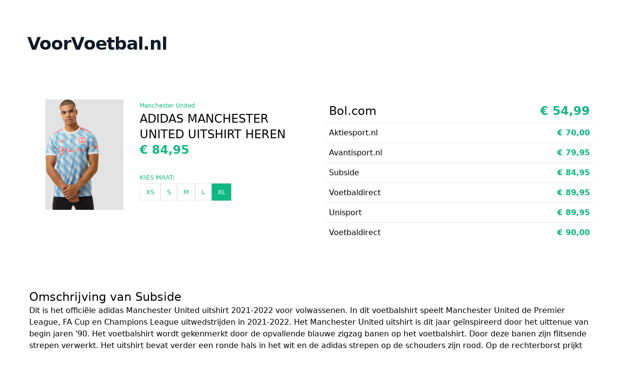

--- FILE ---
content_type: text/html; charset=utf-8
request_url: https://voorvoetbal.nl/adidas-manchester-united-uitshirt-heren
body_size: 5336
content:

<!DOCTYPE html>
<html lang="nl" class="antialiased">
    <head>
        <title>⚽ Adidas Manchester United Uitshirt Heren - VoorVoetbal.nl</title>
        <link href="https://cdn.allesvergeleken.nl/css/site.min.749e64a66e3b.css" rel="stylesheet">
        <meta name="description" content="Dit is het officiële adidas Manchester United uitshirt 2021-2022 voor volwassenen. In dit voetbalshirt speelt Manchester United de Premier League, FA Cup en Champions League uitwedstrijden in 2021-2022. Het Manchester United uitshirt is dit jaar geïnspireerd door het uittenue van begin jaren &apos;90. Het voetbalshirt wordt gekenmerkt door de opvallende blauwe zigzag banen op het voetbalshirt. Door deze banen zijn flitsende strepen verwerkt. Het uitshirt bevat verder een ronde hals in het wit en de adidas strepen op de schouders zijn rood. Op de rechterborst prijkt het adidas logo in het rood en de linkerborst bevat de badge van de club. Hoofdsponsor Teamviewer staat op het midden van het tenue en de linkermouw bevat het logo van Kohler. Dit voetbalshirt wordt gedragen door spelers als Ronaldo, Greenwood, Pogba, Sancho, Fernandes, Rashford, Cavani, Maguire, Lingard, Varane en nog meer spelers. 
100% polyester. De Manchester United tenues zijn uitgerust met de Adidas AeroReady Technology, welke zorgt voor een betere ventilatie en vochtafvoer en moet leiden tot betere prestaties. 
Bedrukking
Het is mogelijk dit shirt te voorzien van een eigen naam en nummer of de printing van één van de spelers. Hiervoor wordt de officiële bedrukking gebruikt die de spelers ook op het shirt dragen tijdens de Premier League wedstrijden." />
        <link rel='stylesheet'  href='https://fonts.googleapis.com/icon?family=Material+Icons&#038;ver=5.8.1' type='text/css' media='all' />
        <meta name="viewport" content="width=device-width"/>

        
        <meta name="verification" content="e43ba153ad154b4919335e6f846e5122" />
        

        
        <!-- Global site tag (gtag.js) - Google Analytics -->
        <script async src="https://www.googletagmanager.com/gtag/js?id=G-X1GWYR2MJK"></script>

        <script>
            window.dataLayer = window.dataLayer || [];
            function gtag(){dataLayer.push(arguments);}
            gtag('js', new Date());

            gtag('config', 'G-X1GWYR2MJK');
        </script>

        
    </head>
    <body>

        <div class="max-w-screen-2xl grid grid-cols-3 gap-4 m-auto px-10">
            <div class="grid-cols-4 m-4"><h1 class="text-4xl leading-none font-extrabold tracking-tight text-gray-900 mt-10 mb-8 sm:mt-14 sm:mb-10"><a href="/">VoorVoetbal.nl</a></h1></div>
        </div>

        

<!-- component -->
    
<main class="max-w-screen-2xl grid __place-items-center xl:grid-cols-2 gap-4 m-auto px-10">
    <section class="flex flex-col md:flex-row gap-11 py-10 px-5">
        <div class="flex flex-col justify-between">
            <img src="https://cdn.allesvergeleken.nl/group/4407.jpg" alt="" />

        </div>
        <div class="text-green-500  w1/2">
            <small class="text-xs">Manchester United</small>
            <h1 class="uppercase text-black text-2xl font-medium">Adidas Manchester United Uitshirt Heren</h1>
            <h3 class="text-2xl font-semibold mb-7 text-green-500">€ 84,95</h3>
            
            
                
                <div>
                    <small class="uppercase">Kies maat:</small>
                    <div class="flex flex-wrap md:flex-nowrap gap-1" id="sizes">

                        
                            
                                <a href="javascript:void(0);" class="size grid place-items-center border px-3 py-2 hover:bg-green-500 hover:text-white transition" data-product-id="27186">
                                    <small>XS</small>
                                </a>
                            
                        
                            
                                <a href="javascript:void(0);" class="size grid place-items-center border px-3 py-2 hover:bg-green-500 hover:text-white transition" data-product-id="27174">
                                    <small>S</small>
                                </a>
                            
                        
                            
                                <a href="javascript:void(0);" class="size grid place-items-center border px-3 py-2 hover:bg-green-500 hover:text-white transition" data-product-id="27168">
                                    <small>M</small>
                                </a>
                            
                        
                            
                                <a href="javascript:void(0);" class="size grid place-items-center border px-3 py-2 hover:bg-green-500 hover:text-white transition" data-product-id="11656">
                                    <small>L</small>
                                </a>
                            
                        
                            
                                <a href="javascript:void(0);" class="size grid place-items-center border px-3 py-2 hover:bg-green-500 hover:text-white transition" data-product-id="27180">
                                    <small>XL</small>
                                </a>
                            
                        

                    </div>
                </div>
                
            
        </div>
    </section>
    <section class="py-10 px-5">
        
            <div id="grouped-products">
            
                <div id="products-27180" data-product-id="27180" class="grouped-product ">
                    
    <div class=" bg-red-00 px-2 py-2">
        <a href="/r/eyJsaW5rIjoiaHR0cDovL3BhcnRuZXJwcm9ncmFtbWEuYm9sLmNvbS9jbGljay9jbGljaz9wPTEmcz0zMDgzJnQ9cCZmPVBGJnBpZD05MzAwMDAwMDQ3OTc3MjgwJm5hbWU9Tm9uZSZzdWJpZD1Ob25lIn0:1vj6lD:pG8mujsN1yIiW-TD_BP9RhYGgz2rUcoWzPVq9mjiQpA" class="flex">
            <span class="w-1/2 text-2xl">Bol.com</span>
            <span class="w-1/2 font-semibold text-green-500 text-right text-2xl">€ 54,99</span>

        </a>
    </div>

    <div class=" border-t border-gray bg-red-00 px-2 py-2">
        <a href="/r/[base64]:1vj6lD:C2-HQrpPHgmegGWxvGbJvkTY-uh8FKMAdIWT5luklbk" class="flex">
            <span class="w-1/2 ">Aktiesport.nl</span>
            <span class="w-1/2 font-semibold text-green-500 text-right ">€ 70,00</span>

        </a>
    </div>

    <div class=" border-t border-gray bg-red-00 px-2 py-2">
        <a href="/r/eyJsaW5rIjoiaHR0cHM6Ly93d3cuYXdpbjEuY29tL3BjbGljay5waHA_cD0zMTUzMjg2NjkyNyZhPTM3MTc5OSZtPTg0NzMifQ:1vj6lD:5izTbydViGziyphA-3usgzQdmbnxxPmpZXexf4PdtjE" class="flex">
            <span class="w-1/2 ">Avantisport.nl</span>
            <span class="w-1/2 font-semibold text-green-500 text-right ">€ 79,95</span>

        </a>
    </div>

    <div class=" border-t border-gray bg-red-00 px-2 py-2">
        <a href="/r/eyJsaW5rIjoiaHR0cHM6Ly90Yy50cmFkZXRyYWNrZXIubmV0Lz9jPTI5MzYmbT0xNjQyMTY2JmE9NTQwNDgmcj0mdT1odHRwcyUzQSUyRiUyRnd3dy5zdWJzaWRlc3BvcnRzLm5sJTJGbmwlMkZtYW5jaGVzdGVyLXVuaXRlZC1zaGlydC11aXQtMjAyMS0yMDIyIn0:1vj6lD:DbAl9MlWVWTMmizLgVA5wjSvBK84-vz0ORWSja6oM84" class="flex">
            <span class="w-1/2 ">Subside</span>
            <span class="w-1/2 font-semibold text-green-500 text-right ">€ 84,95</span>

        </a>
    </div>

    <div class=" border-t border-gray bg-red-00 px-2 py-2">
        <a href="/r/eyJsaW5rIjoiaHR0cHM6Ly9kczEubmwvYy8_c2k9MTQ3NSZsaT0xNDgzMzYyJndpPTg0NDU5JnBpZD0wZTM2NTNhMzFkM2MxNWNjMjU2NWUyNDQ4YTVlNjYwZCZkbD1hZGlkYXMtbWFuY2hlc3Rlci11bml0ZWQtdWl0LXNoaXJ0JndzPSJ9:1vj6lD:elBDRVvIJTV5PaXHGrmLKggWwVIxGdjf__a6WuhOJJ4" class="flex">
            <span class="w-1/2 ">Voetbaldirect</span>
            <span class="w-1/2 font-semibold text-green-500 text-right ">€ 89,95</span>

        </a>
    </div>

    <div class=" border-t border-gray bg-red-00 px-2 py-2">
        <a href="/r/[base64]:1vj6lD:56AAnrv-TlNJqaUdRq4eOQHhVV-Dyqo-FYWhhUrZUus" class="flex">
            <span class="w-1/2 ">Unisport</span>
            <span class="w-1/2 font-semibold text-green-500 text-right ">€ 89,95</span>

        </a>
    </div>

    <div class=" border-t border-gray bg-red-00 px-2 py-2">
        <a href="/r/eyJsaW5rIjoiaHR0cHM6Ly9kczEubmwvYy8_c2k9MTQ3NSZsaT0xNDgzMzYyJndpPTg0NDU5JnBpZD03YmRiY2E0MWExZGNlY2FjNzA1OGE5YzMxZTkxNmUyMSZkbD1hZGlkYXMtbWFuY2hlc3Rlci11bml0ZWQtdWl0LXNoaXJ0JndzPSJ9:1vj6lD:eVrICvfX0aO6ft-Hm28ZiExHkUgukfKbVnHJHPNW4bA" class="flex">
            <span class="w-1/2 ">Voetbaldirect</span>
            <span class="w-1/2 font-semibold text-green-500 text-right ">€ 90,00</span>

        </a>
    </div>


                </div>
            
                <div id="products-27186" data-product-id="27186" class="grouped-product  hidden">
                    
    <div class=" bg-red-00 px-2 py-2">
        <a href="/r/[base64]:1vj6lD:zK1KG971uvDscLFijmHb5pMFkMTHiRjPMaxgnHyoJwk" class="flex">
            <span class="w-1/2 text-2xl">Aktiesport.nl</span>
            <span class="w-1/2 font-semibold text-green-500 text-right text-2xl">€ 70,00</span>

        </a>
    </div>

    <div class=" border-t border-gray bg-red-00 px-2 py-2">
        <a href="/r/eyJsaW5rIjoiaHR0cHM6Ly9kczEubmwvYy8_c2k9MTQ3NSZsaT0xNDgzMzYyJndpPTg0NDU5JnBpZD03N2NiOWUxNTdkMWYxMWJhMzFiNTBiNDVlMjM4MjNiMyZkbD1hZGlkYXMtbWFuY2hlc3Rlci11bml0ZWQtdWl0LXNoaXJ0JndzPSJ9:1vj6lD:HfunAMlyYlym7lIi-IW3ys_LmuZQ3zZ9I7gKPUfZlqc" class="flex">
            <span class="w-1/2 ">Voetbaldirect</span>
            <span class="w-1/2 font-semibold text-green-500 text-right ">€ 89,95</span>

        </a>
    </div>

    <div class=" border-t border-gray bg-red-00 px-2 py-2">
        <a href="/r/eyJsaW5rIjoiaHR0cHM6Ly9kczEubmwvYy8_c2k9MTQ3NSZsaT0xNDgzMzYyJndpPTg0NDU5JnBpZD01ZTM4OTI2Nzg1ZTEyMzMwNWMxNTUwMzA1NzdkN2Y5NiZkbD1hZGlkYXMtbWFuY2hlc3Rlci11bml0ZWQtdWl0LXNoaXJ0JndzPSJ9:1vj6lD:mVwNguXR7ktEaqVPKzbXa6tFoDBG8KzMCAwg56idJNY" class="flex">
            <span class="w-1/2 ">Voetbaldirect</span>
            <span class="w-1/2 font-semibold text-green-500 text-right ">€ 90,00</span>

        </a>
    </div>


                </div>
            
                <div id="products-27174" data-product-id="27174" class="grouped-product  hidden">
                    
    <div class=" bg-red-00 px-2 py-2">
        <a href="/r/[base64]:1vj6lD:Ms4VQj0L-ehBlSmeVzG5ryCdnfVCXFEadWW8o3P0n70" class="flex">
            <span class="w-1/2 text-2xl">Aktiesport.nl</span>
            <span class="w-1/2 font-semibold text-green-500 text-right text-2xl">€ 70,00</span>

        </a>
    </div>

    <div class=" border-t border-gray bg-red-00 px-2 py-2">
        <a href="/r/eyJsaW5rIjoiaHR0cHM6Ly90Yy50cmFkZXRyYWNrZXIubmV0Lz9jPTI5MzYmbT0xNjQyMTY2JmE9NTQwNDgmcj0mdT1odHRwcyUzQSUyRiUyRnd3dy5zdWJzaWRlc3BvcnRzLm5sJTJGbmwlMkZtYW5jaGVzdGVyLXVuaXRlZC1zaGlydC11aXQtMjAyMS0yMDIyIn0:1vj6lD:DbAl9MlWVWTMmizLgVA5wjSvBK84-vz0ORWSja6oM84" class="flex">
            <span class="w-1/2 ">Subside</span>
            <span class="w-1/2 font-semibold text-green-500 text-right ">€ 84,95</span>

        </a>
    </div>

    <div class=" border-t border-gray bg-red-00 px-2 py-2">
        <a href="/r/eyJsaW5rIjoiaHR0cHM6Ly9kczEubmwvYy8_c2k9MTQ3NSZsaT0xNDgzMzYyJndpPTg0NDU5JnBpZD05NGVkZGM4NDkxN2MyZjg0NTkyMjIwZDExYTAwYjM1YSZkbD1hZGlkYXMtbWFuY2hlc3Rlci11bml0ZWQtdWl0LXNoaXJ0JndzPSJ9:1vj6lD:-diY15w9uX5Vl8cvVzeqjV8l0s9P9sM7IQMSFD92UNE" class="flex">
            <span class="w-1/2 ">Voetbaldirect</span>
            <span class="w-1/2 font-semibold text-green-500 text-right ">€ 89,95</span>

        </a>
    </div>

    <div class=" border-t border-gray bg-red-00 px-2 py-2">
        <a href="/r/eyJsaW5rIjoiaHR0cHM6Ly93d3cuYXdpbjEuY29tL3BjbGljay5waHA_cD0zMTUzMjg2NjkyNSZhPTM3MTc5OSZtPTg0NzMifQ:1vj6lD:UOcQ08Ng8MnhO4k09BebJwtg5hyjSMGQnvNN1wRFIQQ" class="flex">
            <span class="w-1/2 ">Avantisport.nl</span>
            <span class="w-1/2 font-semibold text-green-500 text-right ">€ 89,95</span>

        </a>
    </div>

    <div class=" border-t border-gray bg-red-00 px-2 py-2">
        <a href="/r/eyJsaW5rIjoiaHR0cHM6Ly9kczEubmwvYy8_c2k9MTQ3NSZsaT0xNDgzMzYyJndpPTg0NDU5JnBpZD1mNTdjYjQ3NjM5MDRkYTc4YjIzMTExOWNlMzk5NmFiZiZkbD1hZGlkYXMtbWFuY2hlc3Rlci11bml0ZWQtdWl0LXNoaXJ0JndzPSJ9:1vj6lD:fYncbvp7RbxkIaQ22Zr5fu0QfBU5QkcnlFR1WxohKXU" class="flex">
            <span class="w-1/2 ">Voetbaldirect</span>
            <span class="w-1/2 font-semibold text-green-500 text-right ">€ 90,00</span>

        </a>
    </div>


                </div>
            
                <div id="products-27168" data-product-id="27168" class="grouped-product  hidden">
                    
    <div class=" bg-red-00 px-2 py-2">
        <a href="/r/[base64]:1vj6lD:Cs3E0djMRmzA24hDnlGQQgR5QH2pAmivVzsNCdPzeKA" class="flex">
            <span class="w-1/2 text-2xl">Aktiesport.nl</span>
            <span class="w-1/2 font-semibold text-green-500 text-right text-2xl">€ 70,00</span>

        </a>
    </div>

    <div class=" border-t border-gray bg-red-00 px-2 py-2">
        <a href="/r/eyJsaW5rIjoiaHR0cHM6Ly93d3cuYXdpbjEuY29tL3BjbGljay5waHA_cD0zMTUzMjg2NjkyMyZhPTM3MTc5OSZtPTg0NzMifQ:1vj6lD:eaEdM7I046t9vqL6Rlt8xx4f0wvKAnbkm_mosQKodMI" class="flex">
            <span class="w-1/2 ">Avantisport.nl</span>
            <span class="w-1/2 font-semibold text-green-500 text-right ">€ 79,95</span>

        </a>
    </div>

    <div class=" border-t border-gray bg-red-00 px-2 py-2">
        <a href="/r/eyJsaW5rIjoiaHR0cHM6Ly90Yy50cmFkZXRyYWNrZXIubmV0Lz9jPTI5MzYmbT0xNjQyMTY2JmE9NTQwNDgmcj0mdT1odHRwcyUzQSUyRiUyRnd3dy5zdWJzaWRlc3BvcnRzLm5sJTJGbmwlMkZtYW5jaGVzdGVyLXVuaXRlZC1zaGlydC11aXQtMjAyMS0yMDIyIn0:1vj6lD:DbAl9MlWVWTMmizLgVA5wjSvBK84-vz0ORWSja6oM84" class="flex">
            <span class="w-1/2 ">Subside</span>
            <span class="w-1/2 font-semibold text-green-500 text-right ">€ 84,95</span>

        </a>
    </div>

    <div class=" border-t border-gray bg-red-00 px-2 py-2">
        <a href="/r/eyJsaW5rIjoiaHR0cDovL3BhcnRuZXJwcm9ncmFtbWEuYm9sLmNvbS9jbGljay9jbGljaz9wPTEmcz0zMDgzJnQ9cCZmPVBGJnBpZD05MzAwMDAwMDQ3MzcwNzY4Jm5hbWU9Tm9uZSZzdWJpZD1Ob25lIn0:1vj6lD:rhrcnE2XTbRnvBfLyuFvVQ_AADCLCx3a2zsGN1MzmJU" class="flex">
            <span class="w-1/2 ">Bol.com</span>
            <span class="w-1/2 font-semibold text-green-500 text-right ">€ 85,90</span>

        </a>
    </div>

    <div class=" border-t border-gray bg-red-00 px-2 py-2">
        <a href="/r/eyJsaW5rIjoiaHR0cHM6Ly9kczEubmwvYy8_c2k9MTQ3NSZsaT0xNDgzMzYyJndpPTg0NDU5JnBpZD05MmMyMTUyZjc1OTNiYTMzMzZmZDYwZDk5YTcwYmQxMSZkbD1hZGlkYXMtbWFuY2hlc3Rlci11bml0ZWQtdWl0LXNoaXJ0JndzPSJ9:1vj6lD:Bb6jHS_DqIKiu_M2omeFKK0YliKpLRliUgzZGcqYC84" class="flex">
            <span class="w-1/2 ">Voetbaldirect</span>
            <span class="w-1/2 font-semibold text-green-500 text-right ">€ 89,95</span>

        </a>
    </div>

    <div class=" border-t border-gray bg-red-00 px-2 py-2">
        <a href="/r/eyJsaW5rIjoiaHR0cHM6Ly9kczEubmwvYy8_c2k9MTQ3NSZsaT0xNDgzMzYyJndpPTg0NDU5JnBpZD03ZDNkMGZiZTJkZGUwNzYwNDE0N2I3MGE4ZWQ2NzBlOCZkbD1hZGlkYXMtbWFuY2hlc3Rlci11bml0ZWQtdWl0LXNoaXJ0JndzPSJ9:1vj6lD:9zAuivYqlfWqQo_OkskYxJJbFXmS6QwXO-kOIwgHx9o" class="flex">
            <span class="w-1/2 ">Voetbaldirect</span>
            <span class="w-1/2 font-semibold text-green-500 text-right ">€ 90,00</span>

        </a>
    </div>


                </div>
            
                <div id="products-11656" data-product-id="11656" class="grouped-product  hidden">
                    
    <div class=" bg-red-00 px-2 py-2">
        <a href="/r/[base64]:1vj6lD:jTzPdOfG9NO6jv993HLR2K00W24FYBevDMtdOOiL3Yw" class="flex">
            <span class="w-1/2 text-2xl">Aktiesport.nl</span>
            <span class="w-1/2 font-semibold text-green-500 text-right text-2xl">€ 70,00</span>

        </a>
    </div>

    <div class=" border-t border-gray bg-red-00 px-2 py-2">
        <a href="/r/eyJsaW5rIjoiaHR0cHM6Ly93d3cuYXdpbjEuY29tL3BjbGljay5waHA_cD0zMTUzMjg2NjkyMSZhPTM3MTc5OSZtPTg0NzMifQ:1vj6lD:EHOpVCVV7aTtq0SbATxiyyIV7gJ4HtQiaTt9k-mk07Y" class="flex">
            <span class="w-1/2 ">Avantisport.nl</span>
            <span class="w-1/2 font-semibold text-green-500 text-right ">€ 79,95</span>

        </a>
    </div>

    <div class=" border-t border-gray bg-red-00 px-2 py-2">
        <a href="/r/eyJsaW5rIjoiaHR0cHM6Ly90Yy50cmFkZXRyYWNrZXIubmV0Lz9jPTI5MzYmbT0xNjQyMTY2JmE9NTQwNDgmcj0mdT1odHRwcyUzQSUyRiUyRnd3dy5zdWJzaWRlc3BvcnRzLm5sJTJGbmwlMkZtYW5jaGVzdGVyLXVuaXRlZC1zaGlydC11aXQtMjAyMS0yMDIyIn0:1vj6lD:DbAl9MlWVWTMmizLgVA5wjSvBK84-vz0ORWSja6oM84" class="flex">
            <span class="w-1/2 ">Subside</span>
            <span class="w-1/2 font-semibold text-green-500 text-right ">€ 84,95</span>

        </a>
    </div>

    <div class=" border-t border-gray bg-red-00 px-2 py-2">
        <a href="/r/eyJsaW5rIjoiaHR0cHM6Ly9kczEubmwvYy8_c2k9MTQ3NSZsaT0xNDgzMzYyJndpPTg0NDU5JnBpZD03N2ZlZTRjNjllZWUwYTIzOTgwODA5OTZkN2M1YTUxMyZkbD1hZGlkYXMtbWFuY2hlc3Rlci11bml0ZWQtdWl0LXNoaXJ0JndzPSJ9:1vj6lD:F7yEuUAEfgVoJINs7-cup4kBFagf9Zkm0u_WKnYmzvI" class="flex">
            <span class="w-1/2 ">Voetbaldirect</span>
            <span class="w-1/2 font-semibold text-green-500 text-right ">€ 89,95</span>

        </a>
    </div>

    <div class=" border-t border-gray bg-red-00 px-2 py-2">
        <a href="/r/eyJsaW5rIjoiaHR0cHM6Ly9kczEubmwvYy8_c2k9MTQ3NSZsaT0xNDgzMzYyJndpPTg0NDU5JnBpZD1kZDhiZDU1ZjE3NmM4MThjZTk0NDUwZmNmZWQwZmQzOCZkbD1hZGlkYXMtbWFuY2hlc3Rlci11bml0ZWQtdWl0LXNoaXJ0JndzPSJ9:1vj6lD:F-XcubRA3JR_ma1gRoMczfSEBzqnMovNWuS63F3aBoU" class="flex">
            <span class="w-1/2 ">Voetbaldirect</span>
            <span class="w-1/2 font-semibold text-green-500 text-right ">€ 90,00</span>

        </a>
    </div>


                </div>
            
            </div>
            <script src="https://code.jquery.com/jquery-3.6.0.min.js" integrity="sha256-/xUj+3OJU5yExlq6GSYGSHk7tPXikynS7ogEvDej/m4=" crossorigin="anonymous"></script>
            <script>
                $('#sizes .size').on('click', function(){
                    $('#grouped-products .grouped-product').hide()
                    $('#grouped-products .grouped-product[data-product-id='+$(this).data('product-id')+']').show()

                    $('#sizes a').removeClass('bg-green-500 text-white')
                    $(this).addClass('bg-green-500 text-white')

                })

                active_product_id = $('#grouped-products .grouped-product:visible').data('product-id')
                $('a[data-product-id='+active_product_id+']').addClass('bg-green-500 text-white')

            </script>

        
    </section>
    
    <section class="py-10 px-5 col-span-2">
        <h3 class="text-black text-2xl font-medium">Omschrijving van Subside</h3>
        Dit is het officiële adidas Manchester United uitshirt 2021-2022 voor volwassenen. In dit voetbalshirt speelt Manchester United de Premier League, FA Cup en Champions League uitwedstrijden in 2021-2022. Het Manchester United uitshirt is dit jaar geïnspireerd door het uittenue van begin jaren &apos;90. Het voetbalshirt wordt gekenmerkt door de opvallende blauwe zigzag banen op het voetbalshirt. Door deze banen zijn flitsende strepen verwerkt. Het uitshirt bevat verder een ronde hals in het wit en de adidas strepen op de schouders zijn rood. Op de rechterborst prijkt het adidas logo in het rood en de linkerborst bevat de badge van de club. Hoofdsponsor Teamviewer staat op het midden van het tenue en de linkermouw bevat het logo van Kohler. Dit voetbalshirt wordt gedragen door spelers als Ronaldo, Greenwood, Pogba, Sancho, Fernandes, Rashford, Cavani, Maguire, Lingard, Varane en nog meer spelers. <br/><br/>
100% polyester. De Manchester United tenues zijn uitgerust met de Adidas AeroReady Technology, welke zorgt voor een betere ventilatie en vochtafvoer en moet leiden tot betere prestaties. <br/><br/><b>
Bedrukking</b><br/>
Het is mogelijk dit shirt te voorzien van een eigen naam en nummer of de printing van één van de spelers. Hiervoor wordt de officiële bedrukking gebruikt die de spelers ook op het shirt dragen tijdens de Premier League wedstrijden.
    </section>
    
</main>



        <footer class="mt-4 bg-gray-100 border-t border-gray-200 p-10">
            <div class="max-w-screen-2xl px-10 m-auto grid grid-cols-1 sm:grid-cols-2 lg:grid-cols-3 xl:grid-cols-4 2xl:grid-cols-5">
            
                <a href="/categorie/aanvoerdersbanden" class="p-1 text-gray-500  hover:underline hover:text-green-500">Aanvoerdersbanden</a>
            
                <a href="/categorie/arm-beenstukken" class="p-1 text-gray-500  hover:underline hover:text-green-500">Arm- &amp; beenstukken</a>
            
                <a href="/categorie/baldrukmeters" class="p-1 text-gray-500  hover:underline hover:text-green-500">Baldrukmeters</a>
            
                <a href="/categorie/ballen" class="p-1 text-gray-500  hover:underline hover:text-green-500">Ballen</a>
            
                <a href="/categorie/ballennetten" class="p-1 text-gray-500  hover:underline hover:text-green-500">Ballennetten</a>
            
                <a href="/categorie/ballenpompen" class="p-1 text-gray-500  hover:underline hover:text-green-500">Ballenpompen</a>
            
                <a href="/categorie/ballentassen" class="p-1 text-gray-500  hover:underline hover:text-green-500">Ballentassen</a>
            
                <a href="/categorie/bidons" class="p-1 text-gray-500  hover:underline hover:text-green-500">Bidons</a>
            
                <a href="/categorie/coachmappen" class="p-1 text-gray-500  hover:underline hover:text-green-500">Coachmappen</a>
            
                <a href="/categorie/enkelbandages" class="p-1 text-gray-500  hover:underline hover:text-green-500">Enkelbandages</a>
            
                <a href="/categorie/enkelbraces" class="p-1 text-gray-500  hover:underline hover:text-green-500">Enkelbraces</a>
            
                <a href="/categorie/foamrollers" class="p-1 text-gray-500  hover:underline hover:text-green-500">Foamrollers</a>
            
                <a href="/categorie/keepershandschoenen" class="p-1 text-gray-500  hover:underline hover:text-green-500">Keepershandschoenen</a>
            
                <a href="/categorie/kniebandages" class="p-1 text-gray-500  hover:underline hover:text-green-500">Kniebandages</a>
            
                <a href="/categorie/kniebraces" class="p-1 text-gray-500  hover:underline hover:text-green-500">Kniebraces</a>
            
                <a href="/categorie/loopladders" class="p-1 text-gray-500  hover:underline hover:text-green-500">Loopladders</a>
            
                <a href="/categorie/mutsen" class="p-1 text-gray-500  hover:underline hover:text-green-500">Mutsen</a>
            
                <a href="/categorie/nekwarmers-en-hoofdbanden" class="p-1 text-gray-500  hover:underline hover:text-green-500">Nekwarmers en hoofdbanden</a>
            
                <a href="/categorie/shirts" class="p-1 text-gray-500  hover:underline hover:text-green-500">Shirts</a>
            
                <a href="/categorie/sportbh-s" class="p-1 text-gray-500  hover:underline hover:text-green-500">Sportbh&#x27;s</a>
            
                <a href="/categorie/sporthandschoenen" class="p-1 text-gray-500  hover:underline hover:text-green-500">Sporthandschoenen</a>
            
                <a href="/categorie/sportonderbroeken" class="p-1 text-gray-500  hover:underline hover:text-green-500">Sportonderbroeken</a>
            
                <a href="/categorie/sporttape" class="p-1 text-gray-500  hover:underline hover:text-green-500">Sporttape</a>
            
                <a href="/categorie/tactiekborden" class="p-1 text-gray-500  hover:underline hover:text-green-500">Tactiekborden</a>
            
                <a href="/categorie/tchouks" class="p-1 text-gray-500  hover:underline hover:text-green-500">Tchouks</a>
            
                <a href="/categorie/tenues-broekjes" class="p-1 text-gray-500  hover:underline hover:text-green-500">Tenues &amp; Broekjes</a>
            
                <a href="/categorie/trainingspakken" class="p-1 text-gray-500  hover:underline hover:text-green-500">Trainingspakken</a>
            
                <a href="/categorie/trainingsstangen" class="p-1 text-gray-500  hover:underline hover:text-green-500">Trainingsstangen</a>
            
                <a href="/categorie/voetbal-scheenbeschermers" class="p-1 text-gray-500  hover:underline hover:text-green-500">Voetbal scheenbeschermers</a>
            
                <a href="/categorie/voetbal-trainingspakken" class="p-1 text-gray-500  hover:underline hover:text-green-500">Voetbal trainingspakken</a>
            
                <a href="/categorie/voetbalbaselayers" class="p-1 text-gray-500  hover:underline hover:text-green-500">Voetbalbaselayers</a>
            
                <a href="/categorie/voetbalbroeken" class="p-1 text-gray-500  hover:underline hover:text-green-500">Voetbalbroeken</a>
            
                <a href="/categorie/voetbaljassen" class="p-1 text-gray-500  hover:underline hover:text-green-500">Voetbaljassen</a>
            
                <a href="/categorie/voetballen" class="p-1 text-gray-500  hover:underline hover:text-green-500">Voetballen</a>
            
                <a href="/categorie/voetbalschoenen" class="p-1 text-gray-500  hover:underline hover:text-green-500">Voetbalschoenen</a>
            
                <a href="/categorie/voetbalshirts" class="p-1 text-gray-500  hover:underline hover:text-green-500">Voetbalshirts</a>
            
                <a href="/categorie/voetbalsokken" class="p-1 text-gray-500  hover:underline hover:text-green-500">Voetbalsokken</a>
            
                <a href="/categorie/voetbaltassen" class="p-1 text-gray-500  hover:underline hover:text-green-500">Voetbaltassen</a>
            
                <a href="/categorie/voetbaltenues" class="p-1 text-gray-500  hover:underline hover:text-green-500">Voetbaltenues</a>
            
                <a href="/categorie/voetbaltruien" class="p-1 text-gray-500  hover:underline hover:text-green-500">Voetbaltruien</a>
            
                <a href="/categorie/voetbalvesten" class="p-1 text-gray-500  hover:underline hover:text-green-500">Voetbalvesten</a>
            
            </div>
        </footer>

        

    <script defer src="https://static.cloudflareinsights.com/beacon.min.js/vcd15cbe7772f49c399c6a5babf22c1241717689176015" integrity="sha512-ZpsOmlRQV6y907TI0dKBHq9Md29nnaEIPlkf84rnaERnq6zvWvPUqr2ft8M1aS28oN72PdrCzSjY4U6VaAw1EQ==" data-cf-beacon='{"version":"2024.11.0","token":"3fb905bacbc64681a2255ca97692ca70","r":1,"server_timing":{"name":{"cfCacheStatus":true,"cfEdge":true,"cfExtPri":true,"cfL4":true,"cfOrigin":true,"cfSpeedBrain":true},"location_startswith":null}}' crossorigin="anonymous"></script>
</body>

</html>
